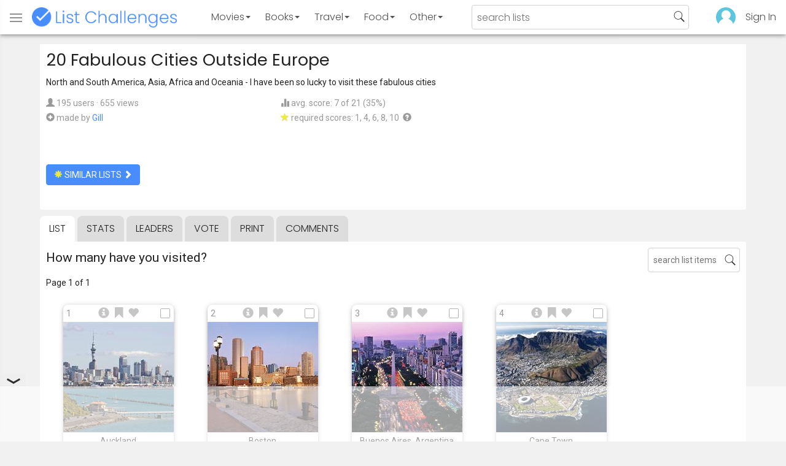

--- FILE ---
content_type: text/html; charset=utf-8
request_url: https://www.listchallenges.com/20-fabulous-cities-outside-europe
body_size: 13728
content:


<!DOCTYPE html>

<html id="html">

<head><meta charset="utf-8" /><title>
	20 Fabulous Cities Outside Europe
</title>
            <script type="text/javascript" id="publift-footer-sticky">window.enableFooterSticky = true;</script>
            <script async src="https://cdn.fuseplatform.net/publift/tags/2/4143/fuse.js"></script>
        



        <link href="https://fonts.googleapis.com/css?family=Poppins:300,400|Roboto" rel="stylesheet">

        <link href="/bundles/app-styles?v=WfAfF6vFRj_GcLIGcJaX5KyO7LrfruEWBXJaBT75jWw1" rel="stylesheet"/>

        <!-- Global site tag (gtag.js) - Google Analytics -->
        <script async src="https://www.googletagmanager.com/gtag/js?id=G-965F4245JC"></script>
        <script>
            window.dataLayer = window.dataLayer || [];
            function gtag() { dataLayer.push(arguments); }
            gtag('js', new Date());

            gtag('config', 'G-965F4245JC');
        </script>
        <link href="/favicon.png" rel="icon" type="image/png" /><meta name="viewport" content="width=device-width, initial-scale=1.0" />
    

    <script type='text/javascript' src='//platform-api.sharethis.com/js/sharethis.js#property=5c9aaa2bfb6af900122ece55&product=inline-share-buttons' async='async'></script>
<meta property="og:title" content="20 Fabulous Cities Outside Europe" />
<link rel="canonical" href="https://www.listchallenges.com/20-fabulous-cities-outside-europe" />
<meta property="og:url" content="https://www.listchallenges.com/20-fabulous-cities-outside-europe" />
<link rel="image_src" href="https://www.listchallenges.com/f/lists/44bd2241-fcb4-4593-a328-b9a8b2fd764b.jpg" />
<meta property="og:image" content="https://www.listchallenges.com/f/lists/44bd2241-fcb4-4593-a328-b9a8b2fd764b.jpg" />
<meta property="og:image:width" content="600" />
<meta property="og:image:height" content="315" />
<meta property="og:type" content="article" />
<meta name="description" content="North and South America, Asia, Africa and Oceania - I have been so lucky to visit these fabulous cities" />
<meta property="og:description" content="North and South America, Asia, Africa and Oceania - I have been so lucky to visit these fabulous cities" />
<link rel="apple-touch-icon" href="/i/logo-big.png" />
<meta property="fb:app_id" content="1143373707863187" />
<meta property="og:site_name" content="List Challenges" />
</head>

<body id="body">

    

    <div class="backdrop" onclick="app.setBodyState('');" style="visibility: hidden"></div>
    <div class="toast"></div>
    

<header class="header shadow-4">
	<div class="header-content">
		<div class="header-button header-buttonMenu" onclick="header.menuButtonClick()">
			<span class="visible-IE glyphicon glyphicon-menu-hamburger"></span>
			<span class="hidden-IE">
				<i class="svgIcon "><svg><use xlink:href="/i/icons.svg#icon-list"></use></svg></i>
			</span>
		</div>
		<div class="header-titleWrapper">
			<a class="header-button header-title" href="/">
				<img src="/i/logo-title.png" alt="List Challenges" />
			</a>
		</div>
		<div class="flex-grow1 hidden-xs hidden-sm"></div>
		<a class="header-button header-buttonCategory"
			href="/movies"
			data-category="movies">
			<span class="button-text">Movies</span>
			<span class="caret"></span>
		</a>
		<a class="header-button header-buttonCategory"
			href="/books"
			data-category="books">
			<span class="button-text">Books</span>
			<span class="caret"></span>
		</a>
        <a class="header-button header-buttonCategory"
           href="/travel"
           data-category="travel">
            <span class="button-text">Travel</span>
            <span class="caret"></span>
        </a>
		<a class="header-button header-buttonCategory"
			href="/food"
			data-category="food">
			<span class="button-text">Food</span>
			<span class="caret"></span>
		</a>
		<a data-category="other" class="header-button header-buttonCategory"
			href="/other">
			<span class="button-text">Other</span>
			<span class="caret"></span>
		</a>
		<div class="flex-grow1"></div>
			
		
		<form id="formSearch" action="/lists/search" method="get" class="header-search">
			<input autocomplete="off" type="search" maxlength="100" placeholder="search lists" name="s" />
			<i class="svgIcon header-clearSearch"><svg><use xlink:href="/i/icons.svg#icon-x-button"></use></svg></i>
			<i class="svgIcon header-openSearch"><svg><use xlink:href="/i/icons.svg#icon-search"></use></svg></i>
		</form>

		<div class="flex-grow1 hidden-xs"></div>
	
        <a class="header-button header-buttonProfile hidden-xxs" href="/sign-in">
            <img src="/f/users/default.png" />
        </a>
		<a class="header-button hidden-xs" href="/sign-in">
				Sign In
		</a>
	
	</div>

	<div class="header-listsDropDown flexRow">
		<div>
			<div class="header-buttonSort selected"
				onclick="header.redirectToCurrentHeaderSelection();"
				data-sort="trending">
				<span class="glyphicon glyphicon-arrow-up "></span> Trending
			</div>
			<div class="header-buttonSort"
				 onclick="header.redirectToCurrentHeaderSelection();"
				 data-sort="new">
				<span class="glyphicon glyphicon-time "></span> New
			</div>
			<div class="header-buttonSort"
				onclick="header.redirectToCurrentHeaderSelection();"
				data-sort="popular">
				<span class="glyphicon glyphicon-user "></span> Popular
			</div>
		</div>
		<div class="header-listsByCategory header-lists flex-grow1"></div>
	</div>

	<div class="header-searchResults">
	</div>

</header>

<div class="menu shadow-8">
	
	
		<a class="menu-link menu-linkFeature menu-linkSignIn" href="/sign-in">
			<img src="/f/users/default.png" />
			<div>Sign In</div>
		</a>
	
	<a class="menu-link" href="/create-list"><i class="svgIcon "><svg><use xlink:href="/i/icons.svg#icon-add"></use></svg></i> Make a List</a>
	<a class="menu-link" href="/lists/all/trending"><i class="svgIcon "><svg><use xlink:href="/i/icons.svg#icon-todo-list"></use></svg></i> Browse Lists</a>
	<a class="menu-link" href="/lists/search"><i class="svgIcon "><svg><use xlink:href="/i/icons.svg#icon-search"></use></svg></i> Search Lists</a>
	<a class="menu-link" href="/leaders"><i class="svgIcon "><svg><use xlink:href="/i/icons.svg#icon-trophy"></use></svg></i> Leaders</a>
	<a class="menu-link" href="/help"><i class="svgIcon "><svg><use xlink:href="/i/icons.svg#icon-help"></use></svg></i> Help / Contact</a>
	
	
	
	<a class="menu-link" href="/subscribe"><i class="svgIcon "><svg><use xlink:href="/i/icons.svg#icon-new"></use></svg></i> Newsletter</a>
	
</div>

    <form method="post" action="./20-fabulous-cities-outside-europe" id="form" novalidate="" onsubmit="return false;">
<div class="aspNetHidden">
<input type="hidden" name="__EVENTTARGET" id="__EVENTTARGET" value="" />
<input type="hidden" name="__EVENTARGUMENT" id="__EVENTARGUMENT" value="" />
<input type="hidden" name="__VIEWSTATE" id="__VIEWSTATE" value="BMNlyaau0b71S69DPX0ijApVFP6t6wspvK6KXA5msoQFwIfOw2QDAbQLP0YAgHCvGj6oS3o1FWqz+e40D1q5tEBQFTK76Jfyit63blWsI3I=" />
</div>

<script type="text/javascript">
//<![CDATA[
var theForm = document.forms['form'];
if (!theForm) {
    theForm = document.form;
}
function __doPostBack(eventTarget, eventArgument) {
    if (!theForm.onsubmit || (theForm.onsubmit() != false)) {
        theForm.__EVENTTARGET.value = eventTarget;
        theForm.__EVENTARGUMENT.value = eventArgument;
        theForm.submit();
    }
}
//]]>
</script>


<div class="aspNetHidden">

	<input type="hidden" name="__VIEWSTATEGENERATOR" id="__VIEWSTATEGENERATOR" value="B876C835" />
	<input type="hidden" name="__EVENTVALIDATION" id="__EVENTVALIDATION" value="pXMFKZCMoBhuqR7W9i2+N1LrZ2EeJRxCZKZ63q0yOxXKxtYSgyPyFN9SHb0Xnk4TvjEukyd0gcj9P3pU1RZX6QNXfhbMvKfxFln3xbymD3AgHz0VKpoCaWu7/cOj7cD/nnD5H+fa7fOKKTpBQcPuQw==" />
</div>

        

        <div id="panelContainer_Master" class="container">
	

            
            
            

            

    <div id="MainContent_divListMaster" class="listMaster">

        <div class="listMaster-listImage" style="background-image: url('/f/lists/44bd2241-fcb4-4593-a328-b9a8b2fd764b.jpg')"></div>

        <div class="checklist-scorePlaceholder"></div>

        <div class="listMaster-listImagePlaceholder"></div>

        <div class="listMaster-belowImage">

            

            <div class="content listMaster-top">

                
                <div class="fr pl-20 hidden-xs hidden-sm">
                    <span class="ad-wrapper"><div data-fuse="list_mrec" class="ad-4 ad"></div></span>
                </div>
                

                <h1 class="listMaster-topName">
                    20 Fabulous Cities Outside Europe
                    
                </h1>

                <div class="listMaster-showInfo">
                    <button type="button" class="btn btn-default btn-xs">show list info</button>
                </div>

                <div id="MainContent_divDescription" class="listMaster-topDescription">
                    <div class="listMaster-topDescription-content">
                        North and South America, Asia, Africa and Oceania - I have been so lucky to visit these fabulous cities
                    </div>
                </div>
                <a href="#" class="listMaster-read-more-link link">Read More</a>

                <div class="listMaster-topInfo flexResponsive flexResponsive-no-margin">
                    <div>
                        <div>
                            <span class="glyphicon glyphicon-user"></span>
                            195 users
							&middot;
							655 views
                        </div>
                        <div class="flexRow">
                            <div>
                                <span class="glyphicon glyphicon-plus-sign"></span>&nbsp;
                            </div>
                            <div>
                                <span class="no-wrap">made by <a href="/profile/344524" class="link" rel="nofollow">Gill</a></span>
                            </div>
                        </div>
                    </div>
                    <div>
                        <div>
                            <span class="glyphicon glyphicon-stats "></span> avg. score: 7 of 21 (35%)
                        </div>
                        <div>
                            <span class="glyphicon glyphicon-star "></span> required scores: 1, 4, 6, 8, 10&nbsp;
							<a href="/help#StarRequirements" class="link-999"><span class="glyphicon glyphicon-question-sign"></span></a>
                        </div>
                    </div>
                </div>

                <div class="listMaster-shareList mmm">
                    <div class="sharethis-inline-share-buttons" data-url="https://www.listchallenges.com/20-fabulous-cities-outside-europe"></div>
                </div>

                <div>
                    <a onclick="app.redirect(&#39;/lists/similar/421182&#39;);return false;" id="MainContent_buttonSimilarLists" class="btn btn-primary  " formnovalidate="formnovalidate" href="javascript:__doPostBack(&#39;ctl00$ctl00$MainContent$buttonSimilarLists&#39;,&#39;&#39;)"><span class='glyphicon glyphicon-asterisk' style='color:#edeb40'></span> similar lists <span class="glyphicon glyphicon-chevron-right "></span></a>
                    
                </div>

            </div>


            <div id="MainContent_navsListPages" class="tabs listMaster-tabs">
                <a href="/20-fabulous-cities-outside-europe" class=" active"  rel="nofollow">list</a>
                <a href="/20-fabulous-cities-outside-europe/stats"   rel="nofollow">stats</a>
                <a href="/20-fabulous-cities-outside-europe/leaders"   rel="nofollow">leaders</a>
                <a href="/20-fabulous-cities-outside-europe/vote"   rel="nofollow"><span class="hidden-xs">vote</span><span class="visible-xs">Vote</span></a>
                <a href="/print-list/421182"   target="_blank" rel="nofollow">print</a>
                <a href="/20-fabulous-cities-outside-europe/comments"   rel="nofollow">comments</a>
            </div>

            <div id="listMasterContentWrapper" class="clearfix">
                

    <div class="checklist-starAnimated">
        <span class="glyphicon glyphicon-star "></span> 
    </div>

    <div class="checklist">

        <div class="checklist-content content clearfix">

            <div class="checklist-search">
                <input class="checklist-input" autocomplete="off" type="search" maxlength="100" placeholder="search list items" />
                <i class="svgIcon checklist-clearSearch"><svg><use xlink:href="/i/icons.svg#icon-x-button"></use></svg></i>
                <i class="svgIcon checklist-openSearch"><svg><use xlink:href="/i/icons.svg#icon-search"></use></svg></i>
                <div class="checklist-searchResults shadow-3 ">
                    <div class="message">type to search</div>
                </div>
            </div>

            <h3 class="checklist-question">
                How many have you visited?
            </h3>

            

            <div class="checklist-paging clearfix">

                <div class="checklist-pageTop">
                    Page 1 of 1
                </div>

                

            </div>

            <div class="checklist-itemsSection">

                <div class="checklist-itemsSectionLeft square-images">

                    <div class="checklist-listItems">

                        <div id="MainContent_MainContent_itemRepeater_repeater" class="clearfix items-grid items-container square-images items-container-cursor-pointer" >
        <div class="item even" data-item-id="2124822" data-category-id="17">
            
            <div class="item-click-area" role="button" tabindex="0">
                <div class="item-top">
                    <span class="item-button item-button-info glyphicon glyphicon-info-sign"></span><span class="item-button item-button-todo glyphicon glyphicon-bookmark"></span><span class="item-button item-button-favorite glyphicon glyphicon-heart"></span>
                </div>
                <div class="item-image-wrapper">
                    <div>
                        <img src="/f/items/56e4ec45-adeb-41a3-a34f-dc6c0633f5bc.jpg" alt="Auckland" />
                    </div>
                </div>
                <div class="item-name">Auckland</div>
                <div class="item-rank">1</div>
                <div class="item-checkbox"></div>
                
                
                
                
            </div>
        </div>
        
    
        <div class="item odd" data-item-id="2091330" data-category-id="17">
            
            <div class="item-click-area" role="button" tabindex="0">
                <div class="item-top">
                    <span class="item-button item-button-info glyphicon glyphicon-info-sign"></span><span class="item-button item-button-todo glyphicon glyphicon-bookmark"></span><span class="item-button item-button-favorite glyphicon glyphicon-heart"></span>
                </div>
                <div class="item-image-wrapper">
                    <div>
                        <img src="/f/items/f540f652-6712-4a64-845b-46f8b1157b06.jpg" alt="Boston" />
                    </div>
                </div>
                <div class="item-name">Boston</div>
                <div class="item-rank">2</div>
                <div class="item-checkbox"></div>
                
                
                
                
            </div>
        </div>
        
    
        <div class="item even" data-item-id="2124755" data-category-id="17">
            
            <div class="item-click-area" role="button" tabindex="0">
                <div class="item-top">
                    <span class="item-button item-button-info glyphicon glyphicon-info-sign"></span><span class="item-button item-button-todo glyphicon glyphicon-bookmark"></span><span class="item-button item-button-favorite glyphicon glyphicon-heart"></span>
                </div>
                <div class="item-image-wrapper">
                    <div>
                        <img src="/f/items/a19bdc30-38a2-4ab0-b861-3f780941a5d0.jpg" alt="Buenos Aires, Argentina" />
                    </div>
                </div>
                <div class="item-name">Buenos Aires, Argentina</div>
                <div class="item-rank">3</div>
                <div class="item-checkbox"></div>
                
                
                
                
            </div>
        </div>
        
    
        <div class="item odd" data-item-id="1008882" data-category-id="17">
            
            <div class="item-click-area" role="button" tabindex="0">
                <div class="item-top">
                    <span class="item-button item-button-info glyphicon glyphicon-info-sign"></span><span class="item-button item-button-todo glyphicon glyphicon-bookmark"></span><span class="item-button item-button-favorite glyphicon glyphicon-heart"></span>
                </div>
                <div class="item-image-wrapper">
                    <div>
                        <img src="/f/items/e32ce1d3-e3ee-4f11-a6eb-2b993a19a031.jpg" alt="Cape Town" />
                    </div>
                </div>
                <div class="item-name">Cape Town</div>
                <div class="item-rank">4</div>
                <div class="item-checkbox"></div>
                
                
                
                
            </div>
        </div>
        <span class="ad-wrapper"><div data-fuse="list_incontent_1" class="ad-1 ad"></div></span>
    
        <div class="item even" data-item-id="1962338" data-category-id="17">
            
            <div class="item-click-area" role="button" tabindex="0">
                <div class="item-top">
                    <span class="item-button item-button-info glyphicon glyphicon-info-sign"></span><span class="item-button item-button-todo glyphicon glyphicon-bookmark"></span><span class="item-button item-button-favorite glyphicon glyphicon-heart"></span>
                </div>
                <div class="item-image-wrapper">
                    <div>
                        <img src="/f/items/835bdb1f-6fdf-4fdc-ac5f-406abfdc10b0.jpg" alt="Halifax, Nova Scotia" />
                    </div>
                </div>
                <div class="item-name">Halifax, Nova Scotia</div>
                <div class="item-rank">5</div>
                <div class="item-checkbox"></div>
                
                
                
                
            </div>
        </div>
        
    
        <div class="item odd" data-item-id="3593574" data-category-id="17">
            
            <div class="item-click-area" role="button" tabindex="0">
                <div class="item-top">
                    <span class="item-button item-button-info glyphicon glyphicon-info-sign"></span><span class="item-button item-button-todo glyphicon glyphicon-bookmark"></span><span class="item-button item-button-favorite glyphicon glyphicon-heart"></span>
                </div>
                <div class="item-image-wrapper">
                    <div>
                        <img src="/f/items2020/3cb229d7-72ef-4c7e-8ed3-9e4f19c8f0ff.jpg" alt="Hong Kong" />
                    </div>
                </div>
                <div class="item-name">Hong Kong</div>
                <div class="item-rank">6</div>
                <div class="item-checkbox"></div>
                
                
                
                
            </div>
        </div>
        
    
        <div class="item even" data-item-id="100837" data-category-id="17">
            
            <div class="item-click-area" role="button" tabindex="0">
                <div class="item-top">
                    <span class="item-button item-button-info glyphicon glyphicon-info-sign"></span><span class="item-button item-button-todo glyphicon glyphicon-bookmark"></span><span class="item-button item-button-favorite glyphicon glyphicon-heart"></span>
                </div>
                <div class="item-image-wrapper">
                    <div>
                        <img src="/f/items/4e2fbd8f-bbae-4ceb-a800-4c7186402341.jpg" alt="Jerusalem" />
                    </div>
                </div>
                <div class="item-name">Jerusalem</div>
                <div class="item-rank">7</div>
                <div class="item-checkbox"></div>
                
                
                
                
            </div>
        </div>
        
    
        <div class="item odd" data-item-id="2364694" data-category-id="16">
            
            <div class="item-click-area" role="button" tabindex="0">
                <div class="item-top">
                    <span class="item-button item-button-info glyphicon glyphicon-info-sign"></span><span class="item-button item-button-todo glyphicon glyphicon-bookmark"></span><span class="item-button item-button-favorite glyphicon glyphicon-heart"></span>
                </div>
                <div class="item-image-wrapper">
                    <div>
                        <img src="/f/items/27db6a01-312a-40ef-8ae4-42ba9b26b6e3.jpg" alt="Las Vegas" />
                    </div>
                </div>
                <div class="item-name">Las Vegas</div>
                <div class="item-rank">8</div>
                <div class="item-checkbox"></div>
                
                
                
                
            </div>
        </div>
        
    
        <div class="item even" data-item-id="2374539" data-category-id="17">
            
            <div class="item-click-area" role="button" tabindex="0">
                <div class="item-top">
                    <span class="item-button item-button-info glyphicon glyphicon-info-sign"></span><span class="item-button item-button-todo glyphicon glyphicon-bookmark"></span><span class="item-button item-button-favorite glyphicon glyphicon-heart"></span>
                </div>
                <div class="item-image-wrapper">
                    <div>
                        <img class="lazy-load" data-src="/f/items/91e32dd1-8315-41f7-ae35-8ef4d65cab18.jpg" src="/i/b.png" alt="Montevideo" />
                    </div>
                </div>
                <div class="item-name">Montevideo</div>
                <div class="item-rank">9</div>
                <div class="item-checkbox"></div>
                
                
                
                
            </div>
        </div>
        
    
        <div class="item odd" data-item-id="1927143" data-category-id="17">
            
            <div class="item-click-area" role="button" tabindex="0">
                <div class="item-top">
                    <span class="item-button item-button-info glyphicon glyphicon-info-sign"></span><span class="item-button item-button-todo glyphicon glyphicon-bookmark"></span><span class="item-button item-button-favorite glyphicon glyphicon-heart"></span>
                </div>
                <div class="item-image-wrapper">
                    <div>
                        <img class="lazy-load" data-src="/f/items/9e1f3867-f04f-4a99-9089-5f2a3192105f.jpg" src="/i/b.png" alt="New York" />
                    </div>
                </div>
                <div class="item-name">New York</div>
                <div class="item-rank">10</div>
                <div class="item-checkbox"></div>
                
                
                
                
            </div>
        </div>
        
    
        <div class="item even" data-item-id="2000183" data-category-id="17">
            
            <div class="item-click-area" role="button" tabindex="0">
                <div class="item-top">
                    <span class="item-button item-button-info glyphicon glyphicon-info-sign"></span><span class="item-button item-button-todo glyphicon glyphicon-bookmark"></span><span class="item-button item-button-favorite glyphicon glyphicon-heart"></span>
                </div>
                <div class="item-image-wrapper">
                    <div>
                        <img class="lazy-load" data-src="/f/items/1dc425eb-a52d-407e-89aa-528593d9a4ee.jpg" src="/i/b.png" alt="Perth" />
                    </div>
                </div>
                <div class="item-name">Perth</div>
                <div class="item-rank">11</div>
                <div class="item-checkbox"></div>
                
                
                
                
            </div>
        </div>
        
    
        <div class="item odd" data-item-id="2083472" data-category-id="17">
            
            <div class="item-click-area" role="button" tabindex="0">
                <div class="item-top">
                    <span class="item-button item-button-info glyphicon glyphicon-info-sign"></span><span class="item-button item-button-todo glyphicon glyphicon-bookmark"></span><span class="item-button item-button-favorite glyphicon glyphicon-heart"></span>
                </div>
                <div class="item-image-wrapper">
                    <div>
                        <img class="lazy-load" data-src="/f/items/59617aab-eb55-4a52-af09-e86a2452c762.jpg" src="/i/b.png" alt="Quebec" />
                    </div>
                </div>
                <div class="item-name">Quebec</div>
                <div class="item-rank">12</div>
                <div class="item-checkbox"></div>
                
                
                
                
            </div>
        </div>
        
    
        <div class="item even" data-item-id="2311421" data-category-id="17">
            
            <div class="item-click-area" role="button" tabindex="0">
                <div class="item-top">
                    <span class="item-button item-button-info glyphicon glyphicon-info-sign"></span><span class="item-button item-button-todo glyphicon glyphicon-bookmark"></span><span class="item-button item-button-favorite glyphicon glyphicon-heart"></span>
                </div>
                <div class="item-image-wrapper">
                    <div>
                        <img class="lazy-load" data-src="/f/items/4d36da1b-3829-4fd6-beb0-06800df9fc93.jpg" src="/i/b.png" alt="Rabat, Morocco" />
                    </div>
                </div>
                <div class="item-name">Rabat, Morocco</div>
                <div class="item-rank">13</div>
                <div class="item-checkbox"></div>
                
                
                
                
            </div>
        </div>
        
    
        <div class="item odd" data-item-id="2457603" data-category-id="17">
            
            <div class="item-click-area" role="button" tabindex="0">
                <div class="item-top">
                    <span class="item-button item-button-info glyphicon glyphicon-info-sign"></span><span class="item-button item-button-todo glyphicon glyphicon-bookmark"></span><span class="item-button item-button-favorite glyphicon glyphicon-heart"></span>
                </div>
                <div class="item-image-wrapper">
                    <div>
                        <img class="lazy-load" data-src="/f/items/b6426145-b051-496f-8562-bf057ba6c1d6.jpg" src="/i/b.png" alt="Rio" />
                    </div>
                </div>
                <div class="item-name">Rio</div>
                <div class="item-rank">14</div>
                <div class="item-checkbox"></div>
                
                
                
                
            </div>
        </div>
        
    
        <div class="item even" data-item-id="2550385" data-category-id="17">
            
            <div class="item-click-area" role="button" tabindex="0">
                <div class="item-top">
                    <span class="item-button item-button-info glyphicon glyphicon-info-sign"></span><span class="item-button item-button-todo glyphicon glyphicon-bookmark"></span><span class="item-button item-button-favorite glyphicon glyphicon-heart"></span>
                </div>
                <div class="item-image-wrapper">
                    <div>
                        <img class="lazy-load" data-src="/f/items/bdaaecfa-7e43-4741-a694-baf8e9fa7664.jpg" src="/i/b.png" alt="San Fransisco" />
                    </div>
                </div>
                <div class="item-name">San Fransisco</div>
                <div class="item-rank">15</div>
                <div class="item-checkbox"></div>
                
                
                
                
            </div>
        </div>
        
    
        <div class="item odd" data-item-id="557486" data-category-id="17">
            
            <div class="item-click-area" role="button" tabindex="0">
                <div class="item-top">
                    <span class="item-button item-button-info glyphicon glyphicon-info-sign"></span><span class="item-button item-button-todo glyphicon glyphicon-bookmark"></span><span class="item-button item-button-favorite glyphicon glyphicon-heart"></span>
                </div>
                <div class="item-image-wrapper">
                    <div>
                        <img class="lazy-load" data-src="/f/items/508766c4-67e5-4701-b2b8-66306ed061e5.jpg" src="/i/b.png" alt="Shanghai" />
                    </div>
                </div>
                <div class="item-name">Shanghai</div>
                <div class="item-rank">16</div>
                <div class="item-checkbox"></div>
                
                
                
                
            </div>
        </div>
        <span class="ad-wrapper"><div data-fuse="list_incontent_2" class="ad-2 ad"></div></span>
    
        <div class="item even" data-item-id="112679" data-category-id="17">
            
            <div class="item-click-area" role="button" tabindex="0">
                <div class="item-top">
                    <span class="item-button item-button-info glyphicon glyphicon-info-sign"></span><span class="item-button item-button-todo glyphicon glyphicon-bookmark"></span><span class="item-button item-button-favorite glyphicon glyphicon-heart"></span>
                </div>
                <div class="item-image-wrapper">
                    <div>
                        <img class="lazy-load" data-src="/f/items/1b4bf14f-132a-46b3-8b9f-7d0ac7ca81d9.jpg" src="/i/b.png" alt="Singapore" />
                    </div>
                </div>
                <div class="item-name">Singapore</div>
                <div class="item-rank">17</div>
                <div class="item-checkbox"></div>
                
                
                
                
            </div>
        </div>
        
    
        <div class="item odd" data-item-id="2461322" data-category-id="17">
            
            <div class="item-click-area" role="button" tabindex="0">
                <div class="item-top">
                    <span class="item-button item-button-info glyphicon glyphicon-info-sign"></span><span class="item-button item-button-todo glyphicon glyphicon-bookmark"></span><span class="item-button item-button-favorite glyphicon glyphicon-heart"></span>
                </div>
                <div class="item-image-wrapper">
                    <div>
                        <img class="lazy-load" data-src="/f/items/70f9731a-7df1-477c-9f81-d11afe2e3c94.jpg" src="/i/b.png" alt="Sydney" />
                    </div>
                </div>
                <div class="item-name">Sydney</div>
                <div class="item-rank">18</div>
                <div class="item-checkbox"></div>
                
                
                
                
            </div>
        </div>
        
    
        <div class="item even" data-item-id="200733" data-category-id="17">
            
            <div class="item-click-area" role="button" tabindex="0">
                <div class="item-top">
                    <span class="item-button item-button-info glyphicon glyphicon-info-sign"></span><span class="item-button item-button-todo glyphicon glyphicon-bookmark"></span><span class="item-button item-button-favorite glyphicon glyphicon-heart"></span>
                </div>
                <div class="item-image-wrapper">
                    <div>
                        <img class="lazy-load" data-src="/f/items/6b50aa6f-6cea-4283-a24c-0b85af1ef9b8.jpg" src="/i/b.png" alt="Vancouver" />
                    </div>
                </div>
                <div class="item-name">Vancouver</div>
                <div class="item-rank">19</div>
                <div class="item-checkbox"></div>
                
                
                
                
            </div>
        </div>
        
    
        <div class="item odd" data-item-id="2338964" data-category-id="17">
            
            <div class="item-click-area" role="button" tabindex="0">
                <div class="item-top">
                    <span class="item-button item-button-info glyphicon glyphicon-info-sign"></span><span class="item-button item-button-todo glyphicon glyphicon-bookmark"></span><span class="item-button item-button-favorite glyphicon glyphicon-heart"></span>
                </div>
                <div class="item-image-wrapper">
                    <div>
                        <img class="lazy-load" data-src="/f/items/7bb4385d-75c4-4e78-8a1c-3636bba14cb9.jpg" src="/i/b.png" alt="Washington" />
                    </div>
                </div>
                <div class="item-name">Washington</div>
                <div class="item-rank">20</div>
                <div class="item-checkbox"></div>
                
                
                
                
            </div>
        </div>
        
    
        <div class="item even" data-item-id="2341448" data-category-id="17">
            
            <div class="item-click-area" role="button" tabindex="0">
                <div class="item-top">
                    <span class="item-button item-button-info glyphicon glyphicon-info-sign"></span><span class="item-button item-button-todo glyphicon glyphicon-bookmark"></span><span class="item-button item-button-favorite glyphicon glyphicon-heart"></span>
                </div>
                <div class="item-image-wrapper">
                    <div>
                        <img class="lazy-load" data-src="/f/items/7b14d7e3-950d-4f04-bddc-d23ddd732a16.jpg" src="/i/b.png" alt="Wellington, New Zealand" />
                    </div>
                </div>
                <div class="item-name">Wellington, New Zealand</div>
                <div class="item-rank">21</div>
                <div class="item-checkbox"></div>
                
                
                
                
            </div>
        </div>
        
    </div>

                    </div>

                    

                    <div class="pageButtons ">
                        <div class="pageButtons-page">
                            Page 1 of 1
                        </div>
                        <button type="button" class="btn btn-default btn-lg pageButtons-previous"><span class="glyphicon glyphicon-arrow-left"></span>Previous</button>
                        <button type="button" class="btn btn-primary btn-lg pageButtons-next">Next Page <span class="glyphicon glyphicon-arrow-right"></span></button>
                    </div>

                    

                    <div id="score" class="anchor"></div>
                    <button type="button" class="btn btn-primary btn-lg checklist-resultsButton"><span class="glyphicon glyphicon-stats"></span> Show My Results</button>

                    <div id="MainContent_MainContent_divResults" class="checklistResults shadow-2">

                        <div>
                            <img src="/f/users/default.png" class="checklistResults-userImage cursor-pointer" onclick="app.redirect('/profile');" />
                            &nbsp;Your Results
                        </div>

                        <div class="checklistResults-message">
                            Click the SHOW MY RESULTS button<br />
                            above to calculate your results.
                        </div>

                        <div class="checklistResults-content">

                            <div class="checklistResults-buttons">
                                <button type="button" class="btn btn-sm checklistResults-fbButton" onclick="checklist.shareResultsClick();">
                                    <span></span>share
                                </button>

                                <button type="button" class="btn btn-sm btn-default checklistResults-delete" onclick="app.openModal('modalDeleteScore');">
                                    <span class="glyphicon glyphicon-trash"></span>
                                </button>
                            </div>

                            <div class="checklistResults-score"></div>
                            <div class="checklistResults-stars"></div>
                            <div class="checklistResults-betterThan"></div>
                            <div class="checklistResults-rank"></div>
                            <div class="checklistResults-avgScoreMessage"></div>

                        </div>

                    </div>

                </div>

               <div id="MainContent_MainContent_checklistSkyscraperDiv" class="checklist-itemsSectionRight">
                    <span class="ad-wrapper"><div data-fuse="list_vrec" class="ad-3 ad"></div></span>
               </div>

            </div>

            <div class="cb" id="divEndListItems"></div>

        </div>

        <div class="checklistScore">
            <div class="checklistScore-content shadow-4">
                <div class="checklistScore-top">
                    <span class="checklistScore-score"></span>
                    <button type="button" class="btn btn-xs btn-primary checklistScore-viewDetails" onclick="checklist.viewScoreDetailsClick();">
                        show results
                    </button>
                    <button type="button" class="btn btn-xs btn-primary checklistScore-save" onclick="checklist.saveClick();">
                        save
                    </button>
                </div>
                <div class="checklistScore-progress">
                    <div class="checklistScore-progressBlue"></div>
                    <span class="checklistScore-message">
                        Click places you've been
                    </span>
                    <span class="glyphicon glyphicon-trash checklistScore-delete" onclick="app.openModal('modalDeleteScore');"></span>
                </div>
            </div>
        </div>

    </div>



    


    <div class="modal" id="modalDeleteScore" role="dialog" aria-hidden="true" onclick="app.closeModal(event);">
        <div class="modal-content modal-sm" style="">
            <div class="modal-header">
                <span class="close" onclick="app.closeModal();"></span>
                <h3>Confirm Delete Score</h3>
            </div>
            <div class="modal-body">
                <div class="mmm">
                    Are you sure you want to delete your score and checked items on this list? This cannot be undone.
                </div>
                <button type="button" class="btn btn-default" onclick="app.closeModal();">cancel</button>
                <button type="button" class="btn btn-danger l" onclick="checklist.deleteClick();">delete my score</button>
            </div>
        </div>
    </div>


            </div>

            

<div class="content listsMini">
	<div class="h2 m">
        Lists Similar to '20 Fabulous Cities Outside Europe'
	</div>

	<div id="MainContent_listsMini_listRepeater_repeater" class="list-repeater clearfix" >
		<div class="list-repeater-list" data-list-id="422329">
			<a class="listCard" href="/fabulous-europe-all-cities" >
				<div class="list-image-wrapper"><img alt="Fabulous Europe - All Cities" src="/f/lists-330/2d2b4bba-cf69-4047-bd1b-6f95921b3f03.jpg" /></div>
				<div class="list-name">Fabulous Europe - All Cities</div>
				<div class="list-repeater-info">
					<div class="list-repeater-info-left">
						<span class="glyphicon glyphicon-user"></span> 442
					</div>
					<div class="list-repeater-info-middle">
						
					</div>
					<div class="list-repeater-info-right">
						<span class="glyphicon glyphicon-globe "></span> 748
					</div>
				</div>
				
			</a>
		</div>
		
	
		<div class="list-repeater-list" data-list-id="593834">
			<a class="listCard" href="/fabulous-fifty-europe" >
				<div class="list-image-wrapper"><img alt="Fabulous Fifty Europe" src="/f/lists-330/13955bb6-9e86-435f-aaa1-6bf077e30bff.jpg" /></div>
				<div class="list-name">Fabulous Fifty Europe</div>
				<div class="list-repeater-info">
					<div class="list-repeater-info-left">
						<span class="glyphicon glyphicon-user"></span> 516
					</div>
					<div class="list-repeater-info-middle">
						
					</div>
					<div class="list-repeater-info-right">
						<span class="glyphicon glyphicon-globe "></span> 51
					</div>
				</div>
				
			</a>
		</div>
		
	
		<div class="list-repeater-list" data-list-id="635530">
			<a class="listCard" href="/europe-top-20-cities-vs-world-top-20-cities" >
				<div class="list-image-wrapper"><img alt="Europe Top 20 Cities vs. World Top 20 Cities" src="/f/lists-330/19921524-fc95-4177-94ae-09b945a3a1a0.jpg" /></div>
				<div class="list-name">Europe Top 20 Cities vs. World Top 20 Cities</div>
				<div class="list-repeater-info">
					<div class="list-repeater-info-left">
						<span class="glyphicon glyphicon-user"></span> 841
					</div>
					<div class="list-repeater-info-middle">
						
					</div>
					<div class="list-repeater-info-right">
						<span class="glyphicon glyphicon-globe "></span> 40
					</div>
				</div>
				
			</a>
		</div>
		
	
		<div class="list-repeater-list" data-list-id="586099">
			<a class="listCard" href="/top-15-cities-in-europe-top-5-cities-outside" >
				<div class="list-image-wrapper"><img alt="Top 15 Cities in Europe, Top 5 Cities Outside" src="/f/lists-330/ffcd1aa0-d157-47dd-8511-674ada08b01e.jpg" /></div>
				<div class="list-name">Top 15 Cities in Europe, Top 5 Cities Outside</div>
				<div class="list-repeater-info">
					<div class="list-repeater-info-left">
						<span class="glyphicon glyphicon-user"></span> 466
					</div>
					<div class="list-repeater-info-middle">
						
					</div>
					<div class="list-repeater-info-right">
						<span class="glyphicon glyphicon-globe "></span> 20
					</div>
				</div>
				
			</a>
		</div>
		
	
		<div class="list-repeater-list" data-list-id="685047">
			<a class="listCard" href="/europe-top-cities-vs-world-top-cities" >
				<div class="list-image-wrapper"><img alt="Europe Top Cities vs. World Top Cities" src="/f/lists-330/8d91f86e-4c62-470c-94a3-6d7cd017a6b8.jpg" /></div>
				<div class="list-name">Europe Top Cities vs. World Top Cities</div>
				<div class="list-repeater-info">
					<div class="list-repeater-info-left">
						<span class="glyphicon glyphicon-user"></span> 227
					</div>
					<div class="list-repeater-info-middle">
						
					</div>
					<div class="list-repeater-info-right">
						<span class="glyphicon glyphicon-globe "></span> 102
					</div>
				</div>
				
			</a>
		</div>
		
	
		<div class="list-repeater-list" data-list-id="421184">
			<a class="listCard" href="/20-fabulous-european-cities" >
				<div class="list-image-wrapper"><img alt="20 Fabulous European Cities" src="/f/lists-330/97e023c6-b212-4ed3-8388-af38d418361a.jpg" /></div>
				<div class="list-name">20 Fabulous European Cities</div>
				<div class="list-repeater-info">
					<div class="list-repeater-info-left">
						<span class="glyphicon glyphicon-user"></span> 317
					</div>
					<div class="list-repeater-info-middle">
						
					</div>
					<div class="list-repeater-info-right">
						<span class="glyphicon glyphicon-globe "></span> 20
					</div>
				</div>
				
			</a>
		</div>
		
	
		<div class="list-repeater-list" data-list-id="28165">
			<a class="listCard" href="/top-100-cities-of-europe" >
				<div class="list-image-wrapper"><img class="lazy-load" alt="Top 100 Cities in Europe" data-src="/f/lists-330/86eb4752-d718-4fda-b710-cf0e9d49fe6b.jpg" src="/i/b.png" /></div>
				<div class="list-name">Top 100 Cities in Europe</div>
				<div class="list-repeater-info">
					<div class="list-repeater-info-left">
						<span class="glyphicon glyphicon-user"></span> 116,970
					</div>
					<div class="list-repeater-info-middle">
						
					</div>
					<div class="list-repeater-info-right">
						<span class="glyphicon glyphicon-globe "></span> 100
					</div>
				</div>
				
			</a>
		</div>
		
	
		<div class="list-repeater-list" data-list-id="11758">
			<a class="listCard" href="/30-most-beautiful-cities-in-europe" >
				<div class="list-image-wrapper"><img class="lazy-load" alt="30 Most Beautiful Cities in Europe" data-src="/f/lists-330/981ceb1d-7c72-4fee-8cf4-ca42366fa210.jpg" src="/i/b.png" /></div>
				<div class="list-name">30 Most Beautiful Cities in Europe</div>
				<div class="list-repeater-info">
					<div class="list-repeater-info-left">
						<span class="glyphicon glyphicon-user"></span> 107,769
					</div>
					<div class="list-repeater-info-middle">
						
					</div>
					<div class="list-repeater-info-right">
						<span class="glyphicon glyphicon-globe "></span> 30
					</div>
				</div>
				
			</a>
		</div>
		
	
		<div class="list-repeater-list" data-list-id="53792">
			<a class="listCard" href="/119-cities-in-europe" >
				<div class="list-image-wrapper"><img class="lazy-load" alt="119 Cities in Europe" data-src="/f/lists-330/fb53acea-db26-4eff-b8d7-997beae0a9a9.jpg" src="/i/b.png" /></div>
				<div class="list-name">119 Cities in Europe</div>
				<div class="list-repeater-info">
					<div class="list-repeater-info-left">
						<span class="glyphicon glyphicon-user"></span> 82,035
					</div>
					<div class="list-repeater-info-middle">
						
					</div>
					<div class="list-repeater-info-right">
						<span class="glyphicon glyphicon-globe "></span> 119
					</div>
				</div>
				
			</a>
		</div>
		
	
		<div class="list-repeater-list" data-list-id="33020">
			<a class="listCard" href="/europes-top-100-cities" >
				<div class="list-image-wrapper"><img class="lazy-load" alt="Europe&amp;#39;s Top 100 Cities" data-src="/f/lists-330/ad51ecd5-678e-4a75-85b7-6878f4f1a29c.jpg" src="/i/b.png" /></div>
				<div class="list-name">Europe&#39;s Top 100 Cities</div>
				<div class="list-repeater-info">
					<div class="list-repeater-info-left">
						<span class="glyphicon glyphicon-user"></span> 43,856
					</div>
					<div class="list-repeater-info-middle">
						
					</div>
					<div class="list-repeater-info-right">
						<span class="glyphicon glyphicon-globe "></span> 100
					</div>
				</div>
				
			</a>
		</div>
		
	
		<div class="list-repeater-list" data-list-id="37522">
			<a class="listCard" href="/100-largest-cities-in-the-european-union-by" >
				<div class="list-image-wrapper"><img class="lazy-load" alt="100 Largest Cities in Europe" data-src="/f/lists-330/8313c19f-1fe9-4214-ab67-5d60ede029e2.jpg" src="/i/b.png" /></div>
				<div class="list-name">100 Largest Cities in Europe</div>
				<div class="list-repeater-info">
					<div class="list-repeater-info-left">
						<span class="glyphicon glyphicon-user"></span> 17,857
					</div>
					<div class="list-repeater-info-middle">
						
					</div>
					<div class="list-repeater-info-right">
						<span class="glyphicon glyphicon-globe "></span> 100
					</div>
				</div>
				
			</a>
		</div>
		
	
		<div class="list-repeater-list" data-list-id="121758">
			<a class="listCard" href="/europe-oldest-cities" >
				<div class="list-image-wrapper"><img class="lazy-load" alt="Europe&amp;#39;s Oldest Cities" data-src="/f/lists-330/7c6543b1-7e22-4316-8fb0-ddccf39a8bc7.jpg" src="/i/b.png" /></div>
				<div class="list-name">Europe&#39;s Oldest Cities</div>
				<div class="list-repeater-info">
					<div class="list-repeater-info-left">
						<span class="glyphicon glyphicon-user"></span> 14,767
					</div>
					<div class="list-repeater-info-middle">
						
					</div>
					<div class="list-repeater-info-right">
						<span class="glyphicon glyphicon-globe "></span> 125
					</div>
				</div>
				
			</a>
		</div>
		
	
		<div class="list-repeater-list" data-list-id="220302">
			<a class="listCard" href="/100-prettiest-cities-in-europe" >
				<div class="list-image-wrapper"><img class="lazy-load" alt="100 Prettiest Cities in Europe" data-src="/f/lists-330/41b98a02-fbdd-4d31-9f45-201df24185ec.jpg" src="/i/b.png" /></div>
				<div class="list-name">100 Prettiest Cities in Europe</div>
				<div class="list-repeater-info">
					<div class="list-repeater-info-left">
						<span class="glyphicon glyphicon-user"></span> 14,181
					</div>
					<div class="list-repeater-info-middle">
						
					</div>
					<div class="list-repeater-info-right">
						<span class="glyphicon glyphicon-globe "></span> 100
					</div>
				</div>
				
			</a>
		</div>
		
	
		<div class="list-repeater-list" data-list-id="195607">
			<a class="listCard" href="/100-cities-and-towns-in-europe" >
				<div class="list-image-wrapper"><img class="lazy-load" alt="100 Cities and Towns in Europe" data-src="/f/lists-330/8fe7109e-dfa6-454e-b093-e97cde019044.jpg" src="/i/b.png" /></div>
				<div class="list-name">100 Cities and Towns in Europe</div>
				<div class="list-repeater-info">
					<div class="list-repeater-info-left">
						<span class="glyphicon glyphicon-user"></span> 13,916
					</div>
					<div class="list-repeater-info-middle">
						
					</div>
					<div class="list-repeater-info-right">
						<span class="glyphicon glyphicon-globe "></span> 100
					</div>
				</div>
				
			</a>
		</div>
		
	
		<div class="list-repeater-list" data-list-id="436297">
			<a class="listCard" href="/cities-and-towns-of-western-europe" >
				<div class="list-image-wrapper"><img class="lazy-load" alt="Cities and Towns of Western Europe" data-src="/f/lists-330/694481e0-707a-49f8-9cb5-9edc989fdaef.jpg" src="/i/b.png" /></div>
				<div class="list-name">Cities and Towns of Western Europe</div>
				<div class="list-repeater-info">
					<div class="list-repeater-info-left">
						<span class="glyphicon glyphicon-user"></span> 10,485
					</div>
					<div class="list-repeater-info-middle">
						
					</div>
					<div class="list-repeater-info-right">
						<span class="glyphicon glyphicon-globe "></span> 101
					</div>
				</div>
				
			</a>
		</div>
		
	
		<div class="list-repeater-list" data-list-id="469389">
			<a class="listCard" href="/most-beautiful-cities-in-europe" >
				<div class="list-image-wrapper"><img class="lazy-load" alt="Most Beautiful Cities in Europe" data-src="/f/lists-330/b11e782a-09be-4e89-84f9-2e6d4d77db21.jpg" src="/i/b.png" /></div>
				<div class="list-name">Most Beautiful Cities in Europe</div>
				<div class="list-repeater-info">
					<div class="list-repeater-info-left">
						<span class="glyphicon glyphicon-user"></span> 10,131
					</div>
					<div class="list-repeater-info-middle">
						
					</div>
					<div class="list-repeater-info-right">
						<span class="glyphicon glyphicon-globe "></span> 80
					</div>
				</div>
				
			</a>
		</div>
		
	
		<div class="list-repeater-list" data-list-id="150450">
			<a class="listCard" href="/largest-cities-of-each-country-in-europe" >
				<div class="list-image-wrapper"><img class="lazy-load" alt="Largest Cities of Each Country in Europe" data-src="/f/lists-330/70300dad-6429-41ad-919c-677ed399aa1f.jpg" src="/i/b.png" /></div>
				<div class="list-name">Largest Cities of Each Country in Europe</div>
				<div class="list-repeater-info">
					<div class="list-repeater-info-left">
						<span class="glyphicon glyphicon-user"></span> 9,641
					</div>
					<div class="list-repeater-info-middle">
						
					</div>
					<div class="list-repeater-info-right">
						<span class="glyphicon glyphicon-globe "></span> 220
					</div>
				</div>
				
			</a>
		</div>
		
	
		<div class="list-repeater-list" data-list-id="190907">
			<a class="listCard" href="/50-cities-in-europe-you-should-visit-at-least" >
				<div class="list-image-wrapper"><img class="lazy-load" alt="50 Cities in Europe You Should Visit at Least Once in Your Life" data-src="/f/lists-330/76e6d84a-84c0-4e15-a6b7-8255e71cd7e9.jpg" src="/i/b.png" /></div>
				<div class="list-name">50 Cities in Europe You Should Visit at Least Once in Your Life</div>
				<div class="list-repeater-info">
					<div class="list-repeater-info-left">
						<span class="glyphicon glyphicon-user"></span> 9,385
					</div>
					<div class="list-repeater-info-middle">
						
					</div>
					<div class="list-repeater-info-right">
						<span class="glyphicon glyphicon-globe "></span> 50
					</div>
				</div>
				
			</a>
		</div>
		
	
		<div class="list-repeater-list" data-list-id="109921">
			<a class="listCard" href="/capital-cities-in-europe" >
				<div class="list-image-wrapper"><img class="lazy-load" alt="Capital Cities in Europe" data-src="/f/lists-330/03a17ea2-37cb-4e0c-bd54-345597bc4368.jpg" src="/i/b.png" /></div>
				<div class="list-name">Capital Cities in Europe</div>
				<div class="list-repeater-info">
					<div class="list-repeater-info-left">
						<span class="glyphicon glyphicon-user"></span> 7,912
					</div>
					<div class="list-repeater-info-middle">
						
					</div>
					<div class="list-repeater-info-right">
						<span class="glyphicon glyphicon-globe "></span> 46
					</div>
				</div>
				
			</a>
		</div>
		
	
		<div class="list-repeater-list" data-list-id="116945">
			<a class="listCard" href="/top-100-most-popular-cities-in-europe" >
				<div class="list-image-wrapper"><img class="lazy-load" alt="Top 100 Most Populated Cities in Europe" data-src="/f/lists-330/a9c2ddf5-52fb-4f13-a0ca-6bc17323afc8.jpg" src="/i/b.png" /></div>
				<div class="list-name">Top 100 Most Populated Cities in Europe</div>
				<div class="list-repeater-info">
					<div class="list-repeater-info-left">
						<span class="glyphicon glyphicon-user"></span> 6,753
					</div>
					<div class="list-repeater-info-middle">
						
					</div>
					<div class="list-repeater-info-right">
						<span class="glyphicon glyphicon-globe "></span> 100
					</div>
				</div>
				
			</a>
		</div>
		
	
		<div class="list-repeater-list" data-list-id="172390">
			<a class="listCard" href="/less-famous-cities-in-europe" >
				<div class="list-image-wrapper"><img class="lazy-load" alt="Less Famous Cities in Europe" data-src="/f/lists-330/a3f41e98-4f46-4ab4-a593-36af277b8215.jpg" src="/i/b.png" /></div>
				<div class="list-name">Less Famous Cities in Europe</div>
				<div class="list-repeater-info">
					<div class="list-repeater-info-left">
						<span class="glyphicon glyphicon-user"></span> 6,558
					</div>
					<div class="list-repeater-info-middle">
						
					</div>
					<div class="list-repeater-info-right">
						<span class="glyphicon glyphicon-globe "></span> 111
					</div>
				</div>
				
			</a>
		</div>
		
	
		<div class="list-repeater-list" data-list-id="111589">
			<a class="listCard" href="/250-cities-you-must-see-in-europe" >
				<div class="list-image-wrapper"><img class="lazy-load" alt="250 Cities You Must See in Europe" data-src="/f/lists-330/1d04c82e-1863-4b60-94c7-536ec3788e84.jpg" src="/i/b.png" /></div>
				<div class="list-name">250 Cities You Must See in Europe</div>
				<div class="list-repeater-info">
					<div class="list-repeater-info-left">
						<span class="glyphicon glyphicon-user"></span> 6,085
					</div>
					<div class="list-repeater-info-middle">
						
					</div>
					<div class="list-repeater-info-right">
						<span class="glyphicon glyphicon-globe "></span> 250
					</div>
				</div>
				
			</a>
		</div>
		
	
		<div class="list-repeater-list" data-list-id="60719">
			<a class="listCard" href="/cities-and-towns-in-europe" >
				<div class="list-image-wrapper"><img class="lazy-load" alt="Cities and Towns in Europe" data-src="/f/lists-330/cd618685-c8a8-4ff5-a3de-5dd7338e372b.jpg" src="/i/b.png" /></div>
				<div class="list-name">Cities and Towns in Europe</div>
				<div class="list-repeater-info">
					<div class="list-repeater-info-left">
						<span class="glyphicon glyphicon-user"></span> 6,056
					</div>
					<div class="list-repeater-info-middle">
						
					</div>
					<div class="list-repeater-info-right">
						<span class="glyphicon glyphicon-globe "></span> 93
					</div>
				</div>
				
			</a>
		</div>
		
	
		<div class="list-repeater-list" data-list-id="143476">
			<a class="listCard" href="/europes-400-biggest-cities" >
				<div class="list-image-wrapper"><img class="lazy-load" alt="Europe&amp;#39;s 400 Biggest Cities" data-src="/f/lists-330/71783c44-530c-4969-9ac1-245bd950af20.jpg" src="/i/b.png" /></div>
				<div class="list-name">Europe&#39;s 400 Biggest Cities</div>
				<div class="list-repeater-info">
					<div class="list-repeater-info-left">
						<span class="glyphicon glyphicon-user"></span> 5,354
					</div>
					<div class="list-repeater-info-middle">
						
					</div>
					<div class="list-repeater-info-right">
						<span class="glyphicon glyphicon-globe "></span> 400
					</div>
				</div>
				
			</a>
		</div>
		
	
		<div class="list-repeater-list" data-list-id="212459">
			<a class="listCard" href="/30-most-beautiful-cities-in-europe-according1" >
				<div class="list-image-wrapper"><img class="lazy-load" alt="30 Most Beautiful Cities in Europe, According to Explorista.Net" data-src="/f/lists-330/2986c1ff-46d2-486d-a93a-aa2b9d21f18a.jpg" src="/i/b.png" /></div>
				<div class="list-name">30 Most Beautiful Cities in Europe, According to Explorista.Net</div>
				<div class="list-repeater-info">
					<div class="list-repeater-info-left">
						<span class="glyphicon glyphicon-user"></span> 5,104
					</div>
					<div class="list-repeater-info-middle">
						
					</div>
					<div class="list-repeater-info-right">
						<span class="glyphicon glyphicon-globe "></span> 30
					</div>
				</div>
				
			</a>
		</div>
		
	
		<div class="list-repeater-list" data-list-id="85616">
			<a class="listCard" href="/cities-of-europe" >
				<div class="list-image-wrapper"><img class="lazy-load" alt="Cities of Europe" data-src="/f/lists-330/cfc551b1-cc9c-41ce-aa30-cdea0efb562c.jpg" src="/i/b.png" /></div>
				<div class="list-name">Cities of Europe</div>
				<div class="list-repeater-info">
					<div class="list-repeater-info-left">
						<span class="glyphicon glyphicon-user"></span> 4,994
					</div>
					<div class="list-repeater-info-middle">
						
					</div>
					<div class="list-repeater-info-right">
						<span class="glyphicon glyphicon-globe "></span> 52
					</div>
				</div>
				
			</a>
		</div>
		
	
		<div class="list-repeater-list" data-list-id="408139">
			<a class="listCard" href="/top-150-most-expensive-cities-in-europe-numbeo" >
				<div class="list-image-wrapper"><img class="lazy-load" alt="Top 150 Most Expensive Cities in Europe (Numbeo.com)" data-src="/f/lists-330/05646e53-c82a-4d82-afdf-eb0b26e044ba.jpg" src="/i/b.png" /></div>
				<div class="list-name">Top 150 Most Expensive Cities in Europe (Numbeo.com)</div>
				<div class="list-repeater-info">
					<div class="list-repeater-info-left">
						<span class="glyphicon glyphicon-user"></span> 4,603
					</div>
					<div class="list-repeater-info-middle">
						
					</div>
					<div class="list-repeater-info-right">
						<span class="glyphicon glyphicon-globe "></span> 150
					</div>
				</div>
				
			</a>
		</div>
		
	
		<div class="list-repeater-list" data-list-id="273815">
			<a class="listCard" href="/70-cities-in-europe" >
				<div class="list-image-wrapper"><img class="lazy-load" alt="70 Cities in Europe" data-src="/f/lists-330/79cf129a-6dcf-48c1-a65c-b669f235d8a7.jpg" src="/i/b.png" /></div>
				<div class="list-name">70 Cities in Europe</div>
				<div class="list-repeater-info">
					<div class="list-repeater-info-left">
						<span class="glyphicon glyphicon-user"></span> 3,494
					</div>
					<div class="list-repeater-info-middle">
						
					</div>
					<div class="list-repeater-info-right">
						<span class="glyphicon glyphicon-globe "></span> 70
					</div>
				</div>
				
			</a>
		</div>
		
	
		<div class="list-repeater-list" data-list-id="57684">
			<a class="listCard" href="/cities-taver-has-visited-in-europe" >
				<div class="list-image-wrapper"><img class="lazy-load" alt="Cities Taver Has Visited in Europe" data-src="/f/lists-330/2d49708b-ddaa-4a6d-bfb9-9f1656b17301.jpg" src="/i/b.png" /></div>
				<div class="list-name">Cities Taver Has Visited in Europe</div>
				<div class="list-repeater-info">
					<div class="list-repeater-info-left">
						<span class="glyphicon glyphicon-user"></span> 3,475
					</div>
					<div class="list-repeater-info-middle">
						
					</div>
					<div class="list-repeater-info-right">
						<span class="glyphicon glyphicon-globe "></span> 422
					</div>
				</div>
				
			</a>
		</div>
		
	
		<div class="list-repeater-list" data-list-id="195349">
			<a class="listCard" href="/cities-in-europe-ive-visited" >
				<div class="list-image-wrapper"><img class="lazy-load" alt="Cities in Europe I&amp;#39;ve Visited" data-src="/f/lists-330/f702ea90-c3e4-4a20-b835-63c3ec1c8527.jpg" src="/i/b.png" /></div>
				<div class="list-name">Cities in Europe I&#39;ve Visited</div>
				<div class="list-repeater-info">
					<div class="list-repeater-info-left">
						<span class="glyphicon glyphicon-user"></span> 3,386
					</div>
					<div class="list-repeater-info-middle">
						
					</div>
					<div class="list-repeater-info-right">
						<span class="glyphicon glyphicon-globe "></span> 73
					</div>
				</div>
				
			</a>
		</div>
		
	</div>

	<a onclick="app.redirect(&#39;/lists/similar/421182&#39;);return false;" id="MainContent_listsMini_buttonAll" class="btn btn-primary btn-lg  listsMini-button" formnovalidate="formnovalidate" href="javascript:__doPostBack(&#39;ctl00$ctl00$MainContent$listsMini$buttonAll&#39;,&#39;&#39;)" style="display:inline-block;width:280px;">All Similar Lists <span class="glyphicon glyphicon-chevron-right "></span></a>
</div>

            <img src="/i/cb-bg-checked.png" class="hidden" />

        </div>

    </div>



            <div class="hhhh cb"></div>

            
            <footer>
                <div class="content-wrapper">
                    <div class="social">
                        <a href="https://www.facebook.com/listchallenges"><i class="svgIcon "><svg><use xlink:href="/i/icons.svg#icon-facebook-circled"></use></svg></i></a>
                        <a href="https://www.pinterest.com/listchallenges"><i class="svgIcon "><svg><use xlink:href="/i/icons.svg#icon-pinterest-logo"></use></svg></i></a>
                        
                        <a href="https://www.youtube.com/channel/UC2nCmL5P2aH3KDYiNmJGljw"><i class="svgIcon "><svg><use xlink:href="/i/icons.svg#icon-youtube-play-button-logo"></use></svg></i></a>
                    </div>
                    <div class="text">
                        <a href="/subscribe">Newsletter</a> &middot;
						<a href="/help">Help/Contact</a> &middot;
						<a href="/privacy">Privacy</a> &middot;
						<a href="/contact/copyright">Copyright&nbsp;Claim</a>&nbsp;&nbsp;
						<div class="hidden-lg"></div>
                        &copy;&nbsp;2026 App Spring, Inc.
						&middot;
						This product uses the <a href="https://www.themoviedb.org" target="_blank">TMDb&nbsp;API</a> but is not endorsed or certified by TMDb.
                    </div>
                    <div class="h-30"></div>
                    <a href="https://seenit.fun" style="text-align: left; white-space: nowrap; margin-right: 16px; display: inline-block; border: 1px solid #888; border-radius: 6px; padding: 2px; background-color: #f6f6f6; vertical-align: middle">
                        <table>
                            <tr>
                                <td>
                                    <img src="/i/icons/seenitlogo256.png" style="width: 40px; height: 40px; border-radius: 6px; margin-right: 8px" /></td>
                                <td>
                                    <div style="font-size: 16px">Seen It - Movies & TV&nbsp;</div>
                                    <div style="font-size: 12px">Android & iOS</div>
                                </td>
                            </tr>
                        </table>
                    </a>
                    <div class="text" style="margin-top: 8px">
                        Seen It is a new app from the creators of List Challenges. You can view movies and shows in one place and filter by streaming provider, genre, release year, runtime, and rating (Rotten Tomatoes, Imdb, and/or Metacritic). Also, you can track what you've seen, want to see, like, or dislike, as well as track individual seasons or episodes of shows. In addition, you can see the most watched/liked stuff amongst your friends. Learn more at <a href="https://seenit.fun" class="link">SEENIT.FUN</a>
                    </div>
                </div>
            </footer>

        
</div>


        


        

        
       

        

        <div class="modal modal-lg" id="modalItemInfo" role="dialog" aria-hidden="true" onclick="app.closeModal(event);">
            <div class="modal-content" style="">
                <div class="modal-header">
                    <span class="close" onclick="app.closeModal();"></span>
                    <h3>Item Info</h3>
                </div>
                <div class="modal-body">
                </div>
            </div>
        </div>


        

        <script>
SERVER_APP = {
  "Version": "1.1",
  "RequiredComponents": [
    "checklist",
    "listMaster",
    "header"
  ],
  "DisplayDebug": false,
  "IsSoundOn": false,
  "UserLoggedIn": false,
  "UserIsAdmin": false,
  "FirstTimeVisitor": true
};
SERVER_PAGE = {
  "HintText": "Click places you've been",
  "PageCount": 1,
  "ThisPageItemCount": 21,
  "CurrentPage": 1,
  "IsLastPage": true,
  "ListPath": "/20-fabulous-cities-outside-europe",
  "ListImageUrl": "https://www.listchallenges.com/f/lists/44bd2241-fcb4-4593-a328-b9a8b2fd764b.jpg",
  "ListItemCount": 21,
  "UserCount": 195,
  "RequiredScores": [
    1,
    4,
    6,
    8,
    10
  ],
  "AvgScore": 7,
  "HasListScore": false,
  "UserListScore": 0,
  "UserListRankTopPercent": 0.0,
  "UserListCompleted": false,
  "ListUrl": "https://www.listchallenges.com/20-fabulous-cities-outside-europe",
  "ListId": 421182
};
Domain='www.listchallenges.com';Device='desktop';LoggedIn=false;
</script>

        <script src="https://ajax.googleapis.com/ajax/libs/jquery/3.7.1/jquery.min.js"></script>

        <script src="/bundles/app-scripts?v=qraluqdLrKuuXV5hR-DCn8jieLiqddMVUklj5p-zCSk1"></script>


        

        <script>
            $(function () {
                app.$onInit();
            });
        </script>

        

    




        
        

    </form>

</body>
</html>


--- FILE ---
content_type: text/html; charset=utf-8
request_url: https://www.google.com/recaptcha/api2/aframe
body_size: 266
content:
<!DOCTYPE HTML><html><head><meta http-equiv="content-type" content="text/html; charset=UTF-8"></head><body><script nonce="2WCCxLyGfy6uh1noClCzRQ">/** Anti-fraud and anti-abuse applications only. See google.com/recaptcha */ try{var clients={'sodar':'https://pagead2.googlesyndication.com/pagead/sodar?'};window.addEventListener("message",function(a){try{if(a.source===window.parent){var b=JSON.parse(a.data);var c=clients[b['id']];if(c){var d=document.createElement('img');d.src=c+b['params']+'&rc='+(localStorage.getItem("rc::a")?sessionStorage.getItem("rc::b"):"");window.document.body.appendChild(d);sessionStorage.setItem("rc::e",parseInt(sessionStorage.getItem("rc::e")||0)+1);localStorage.setItem("rc::h",'1769073822161');}}}catch(b){}});window.parent.postMessage("_grecaptcha_ready", "*");}catch(b){}</script></body></html>

--- FILE ---
content_type: text/plain
request_url: https://rtb.openx.net/openrtbb/prebidjs
body_size: -85
content:
{"id":"efec20b9-7093-4969-b108-4a0a4d55dfd1","nbr":0}